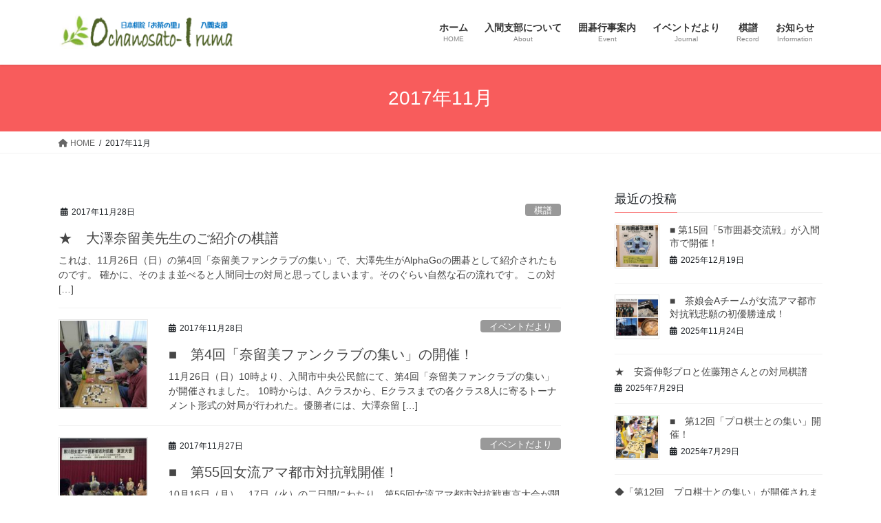

--- FILE ---
content_type: text/html; charset=UTF-8
request_url: https://ochanosato-iruma.com/2017/11/
body_size: 12741
content:
<!DOCTYPE html>
<html lang="ja">
<head>
<meta charset="utf-8">
<meta http-equiv="X-UA-Compatible" content="IE=edge">
<meta name="viewport" content="width=device-width, initial-scale=1">

<title>2017年11月 | お茶の里入間</title>
<meta name='robots' content='max-image-preview:large' />
<link rel="alternate" type="application/rss+xml" title="お茶の里入間 &raquo; フィード" href="https://ochanosato-iruma.com/feed/" />
<link rel="alternate" type="application/rss+xml" title="お茶の里入間 &raquo; コメントフィード" href="https://ochanosato-iruma.com/comments/feed/" />
<meta name="description" content="2017年11月 の記事 お茶の里入間 入間市を中心とした埼玉県西部の囲碁仲間の研鑽の場です。" /><style id='wp-img-auto-sizes-contain-inline-css' type='text/css'>
img:is([sizes=auto i],[sizes^="auto," i]){contain-intrinsic-size:3000px 1500px}
/*# sourceURL=wp-img-auto-sizes-contain-inline-css */
</style>
<link rel='stylesheet' id='vkExUnit_common_style-css' href='https://ochanosato-iruma.com/wp-content/plugins/vk-all-in-one-expansion-unit/assets/css/vkExUnit_style.css?ver=9.112.4.0' type='text/css' media='all' />
<style id='vkExUnit_common_style-inline-css' type='text/css'>
:root {--ver_page_top_button_url:url(https://ochanosato-iruma.com/wp-content/plugins/vk-all-in-one-expansion-unit/assets/images/to-top-btn-icon.svg);}@font-face {font-weight: normal;font-style: normal;font-family: "vk_sns";src: url("https://ochanosato-iruma.com/wp-content/plugins/vk-all-in-one-expansion-unit/inc/sns/icons/fonts/vk_sns.eot?-bq20cj");src: url("https://ochanosato-iruma.com/wp-content/plugins/vk-all-in-one-expansion-unit/inc/sns/icons/fonts/vk_sns.eot?#iefix-bq20cj") format("embedded-opentype"),url("https://ochanosato-iruma.com/wp-content/plugins/vk-all-in-one-expansion-unit/inc/sns/icons/fonts/vk_sns.woff?-bq20cj") format("woff"),url("https://ochanosato-iruma.com/wp-content/plugins/vk-all-in-one-expansion-unit/inc/sns/icons/fonts/vk_sns.ttf?-bq20cj") format("truetype"),url("https://ochanosato-iruma.com/wp-content/plugins/vk-all-in-one-expansion-unit/inc/sns/icons/fonts/vk_sns.svg?-bq20cj#vk_sns") format("svg");}
.veu_promotion-alert__content--text {border: 1px solid rgba(0,0,0,0.125);padding: 0.5em 1em;border-radius: var(--vk-size-radius);margin-bottom: var(--vk-margin-block-bottom);font-size: 0.875rem;}/* Alert Content部分に段落タグを入れた場合に最後の段落の余白を0にする */.veu_promotion-alert__content--text p:last-of-type{margin-bottom:0;margin-top: 0;}
/*# sourceURL=vkExUnit_common_style-inline-css */
</style>
<style id='wp-emoji-styles-inline-css' type='text/css'>

	img.wp-smiley, img.emoji {
		display: inline !important;
		border: none !important;
		box-shadow: none !important;
		height: 1em !important;
		width: 1em !important;
		margin: 0 0.07em !important;
		vertical-align: -0.1em !important;
		background: none !important;
		padding: 0 !important;
	}
/*# sourceURL=wp-emoji-styles-inline-css */
</style>
<style id='wp-block-library-inline-css' type='text/css'>
:root{--wp-block-synced-color:#7a00df;--wp-block-synced-color--rgb:122,0,223;--wp-bound-block-color:var(--wp-block-synced-color);--wp-editor-canvas-background:#ddd;--wp-admin-theme-color:#007cba;--wp-admin-theme-color--rgb:0,124,186;--wp-admin-theme-color-darker-10:#006ba1;--wp-admin-theme-color-darker-10--rgb:0,107,160.5;--wp-admin-theme-color-darker-20:#005a87;--wp-admin-theme-color-darker-20--rgb:0,90,135;--wp-admin-border-width-focus:2px}@media (min-resolution:192dpi){:root{--wp-admin-border-width-focus:1.5px}}.wp-element-button{cursor:pointer}:root .has-very-light-gray-background-color{background-color:#eee}:root .has-very-dark-gray-background-color{background-color:#313131}:root .has-very-light-gray-color{color:#eee}:root .has-very-dark-gray-color{color:#313131}:root .has-vivid-green-cyan-to-vivid-cyan-blue-gradient-background{background:linear-gradient(135deg,#00d084,#0693e3)}:root .has-purple-crush-gradient-background{background:linear-gradient(135deg,#34e2e4,#4721fb 50%,#ab1dfe)}:root .has-hazy-dawn-gradient-background{background:linear-gradient(135deg,#faaca8,#dad0ec)}:root .has-subdued-olive-gradient-background{background:linear-gradient(135deg,#fafae1,#67a671)}:root .has-atomic-cream-gradient-background{background:linear-gradient(135deg,#fdd79a,#004a59)}:root .has-nightshade-gradient-background{background:linear-gradient(135deg,#330968,#31cdcf)}:root .has-midnight-gradient-background{background:linear-gradient(135deg,#020381,#2874fc)}:root{--wp--preset--font-size--normal:16px;--wp--preset--font-size--huge:42px}.has-regular-font-size{font-size:1em}.has-larger-font-size{font-size:2.625em}.has-normal-font-size{font-size:var(--wp--preset--font-size--normal)}.has-huge-font-size{font-size:var(--wp--preset--font-size--huge)}.has-text-align-center{text-align:center}.has-text-align-left{text-align:left}.has-text-align-right{text-align:right}.has-fit-text{white-space:nowrap!important}#end-resizable-editor-section{display:none}.aligncenter{clear:both}.items-justified-left{justify-content:flex-start}.items-justified-center{justify-content:center}.items-justified-right{justify-content:flex-end}.items-justified-space-between{justify-content:space-between}.screen-reader-text{border:0;clip-path:inset(50%);height:1px;margin:-1px;overflow:hidden;padding:0;position:absolute;width:1px;word-wrap:normal!important}.screen-reader-text:focus{background-color:#ddd;clip-path:none;color:#444;display:block;font-size:1em;height:auto;left:5px;line-height:normal;padding:15px 23px 14px;text-decoration:none;top:5px;width:auto;z-index:100000}html :where(.has-border-color){border-style:solid}html :where([style*=border-top-color]){border-top-style:solid}html :where([style*=border-right-color]){border-right-style:solid}html :where([style*=border-bottom-color]){border-bottom-style:solid}html :where([style*=border-left-color]){border-left-style:solid}html :where([style*=border-width]){border-style:solid}html :where([style*=border-top-width]){border-top-style:solid}html :where([style*=border-right-width]){border-right-style:solid}html :where([style*=border-bottom-width]){border-bottom-style:solid}html :where([style*=border-left-width]){border-left-style:solid}html :where(img[class*=wp-image-]){height:auto;max-width:100%}:where(figure){margin:0 0 1em}html :where(.is-position-sticky){--wp-admin--admin-bar--position-offset:var(--wp-admin--admin-bar--height,0px)}@media screen and (max-width:600px){html :where(.is-position-sticky){--wp-admin--admin-bar--position-offset:0px}}
.vk-cols--reverse{flex-direction:row-reverse}.vk-cols--hasbtn{margin-bottom:0}.vk-cols--hasbtn>.row>.vk_gridColumn_item,.vk-cols--hasbtn>.wp-block-column{position:relative;padding-bottom:3em}.vk-cols--hasbtn>.row>.vk_gridColumn_item>.wp-block-buttons,.vk-cols--hasbtn>.row>.vk_gridColumn_item>.vk_button,.vk-cols--hasbtn>.wp-block-column>.wp-block-buttons,.vk-cols--hasbtn>.wp-block-column>.vk_button{position:absolute;bottom:0;width:100%}.vk-cols--fit.wp-block-columns{gap:0}.vk-cols--fit.wp-block-columns,.vk-cols--fit.wp-block-columns:not(.is-not-stacked-on-mobile){margin-top:0;margin-bottom:0;justify-content:space-between}.vk-cols--fit.wp-block-columns>.wp-block-column *:last-child,.vk-cols--fit.wp-block-columns:not(.is-not-stacked-on-mobile)>.wp-block-column *:last-child{margin-bottom:0}.vk-cols--fit.wp-block-columns>.wp-block-column>.wp-block-cover,.vk-cols--fit.wp-block-columns:not(.is-not-stacked-on-mobile)>.wp-block-column>.wp-block-cover{margin-top:0}.vk-cols--fit.wp-block-columns.has-background,.vk-cols--fit.wp-block-columns:not(.is-not-stacked-on-mobile).has-background{padding:0}@media(max-width: 599px){.vk-cols--fit.wp-block-columns:not(.has-background)>.wp-block-column:not(.has-background),.vk-cols--fit.wp-block-columns:not(.is-not-stacked-on-mobile):not(.has-background)>.wp-block-column:not(.has-background){padding-left:0 !important;padding-right:0 !important}}@media(min-width: 782px){.vk-cols--fit.wp-block-columns .block-editor-block-list__block.wp-block-column:not(:first-child),.vk-cols--fit.wp-block-columns>.wp-block-column:not(:first-child),.vk-cols--fit.wp-block-columns:not(.is-not-stacked-on-mobile) .block-editor-block-list__block.wp-block-column:not(:first-child),.vk-cols--fit.wp-block-columns:not(.is-not-stacked-on-mobile)>.wp-block-column:not(:first-child){margin-left:0}}@media(min-width: 600px)and (max-width: 781px){.vk-cols--fit.wp-block-columns .wp-block-column:nth-child(2n),.vk-cols--fit.wp-block-columns:not(.is-not-stacked-on-mobile) .wp-block-column:nth-child(2n){margin-left:0}.vk-cols--fit.wp-block-columns .wp-block-column:not(:only-child),.vk-cols--fit.wp-block-columns:not(.is-not-stacked-on-mobile) .wp-block-column:not(:only-child){flex-basis:50% !important}}.vk-cols--fit--gap1.wp-block-columns{gap:1px}@media(min-width: 600px)and (max-width: 781px){.vk-cols--fit--gap1.wp-block-columns .wp-block-column:not(:only-child){flex-basis:calc(50% - 1px) !important}}.vk-cols--fit.vk-cols--grid>.block-editor-block-list__block,.vk-cols--fit.vk-cols--grid>.wp-block-column,.vk-cols--fit.vk-cols--grid:not(.is-not-stacked-on-mobile)>.block-editor-block-list__block,.vk-cols--fit.vk-cols--grid:not(.is-not-stacked-on-mobile)>.wp-block-column{flex-basis:50%;box-sizing:border-box}@media(max-width: 599px){.vk-cols--fit.vk-cols--grid.vk-cols--grid--alignfull>.wp-block-column:nth-child(2)>.wp-block-cover,.vk-cols--fit.vk-cols--grid.vk-cols--grid--alignfull>.wp-block-column:nth-child(2)>.vk_outer,.vk-cols--fit.vk-cols--grid:not(.is-not-stacked-on-mobile).vk-cols--grid--alignfull>.wp-block-column:nth-child(2)>.wp-block-cover,.vk-cols--fit.vk-cols--grid:not(.is-not-stacked-on-mobile).vk-cols--grid--alignfull>.wp-block-column:nth-child(2)>.vk_outer{width:100vw;margin-right:calc((100% - 100vw)/2);margin-left:calc((100% - 100vw)/2)}}@media(min-width: 600px){.vk-cols--fit.vk-cols--grid.vk-cols--grid--alignfull>.wp-block-column:nth-child(2)>.wp-block-cover,.vk-cols--fit.vk-cols--grid.vk-cols--grid--alignfull>.wp-block-column:nth-child(2)>.vk_outer,.vk-cols--fit.vk-cols--grid:not(.is-not-stacked-on-mobile).vk-cols--grid--alignfull>.wp-block-column:nth-child(2)>.wp-block-cover,.vk-cols--fit.vk-cols--grid:not(.is-not-stacked-on-mobile).vk-cols--grid--alignfull>.wp-block-column:nth-child(2)>.vk_outer{margin-right:calc(100% - 50vw);width:50vw}}@media(min-width: 600px){.vk-cols--fit.vk-cols--grid.vk-cols--grid--alignfull.vk-cols--reverse>.wp-block-column,.vk-cols--fit.vk-cols--grid:not(.is-not-stacked-on-mobile).vk-cols--grid--alignfull.vk-cols--reverse>.wp-block-column{margin-left:0;margin-right:0}.vk-cols--fit.vk-cols--grid.vk-cols--grid--alignfull.vk-cols--reverse>.wp-block-column:nth-child(2)>.wp-block-cover,.vk-cols--fit.vk-cols--grid.vk-cols--grid--alignfull.vk-cols--reverse>.wp-block-column:nth-child(2)>.vk_outer,.vk-cols--fit.vk-cols--grid:not(.is-not-stacked-on-mobile).vk-cols--grid--alignfull.vk-cols--reverse>.wp-block-column:nth-child(2)>.wp-block-cover,.vk-cols--fit.vk-cols--grid:not(.is-not-stacked-on-mobile).vk-cols--grid--alignfull.vk-cols--reverse>.wp-block-column:nth-child(2)>.vk_outer{margin-left:calc(100% - 50vw)}}.vk-cols--menu h2,.vk-cols--menu h3,.vk-cols--menu h4,.vk-cols--menu h5{margin-bottom:.2em;text-shadow:#000 0 0 10px}.vk-cols--menu h2:first-child,.vk-cols--menu h3:first-child,.vk-cols--menu h4:first-child,.vk-cols--menu h5:first-child{margin-top:0}.vk-cols--menu p{margin-bottom:1rem;text-shadow:#000 0 0 10px}.vk-cols--menu .wp-block-cover__inner-container:last-child{margin-bottom:0}.vk-cols--fitbnrs .wp-block-column .wp-block-cover:hover img{filter:unset}.vk-cols--fitbnrs .wp-block-column .wp-block-cover:hover{background-color:unset}.vk-cols--fitbnrs .wp-block-column .wp-block-cover:hover .wp-block-cover__image-background{filter:unset !important}.vk-cols--fitbnrs .wp-block-cover .wp-block-cover__inner-container{position:absolute;height:100%;width:100%}.vk-cols--fitbnrs .vk_button{height:100%;margin:0}.vk-cols--fitbnrs .vk_button .vk_button_btn,.vk-cols--fitbnrs .vk_button .btn{height:100%;width:100%;border:none;box-shadow:none;background-color:unset !important;transition:unset}.vk-cols--fitbnrs .vk_button .vk_button_btn:hover,.vk-cols--fitbnrs .vk_button .btn:hover{transition:unset}.vk-cols--fitbnrs .vk_button .vk_button_btn:after,.vk-cols--fitbnrs .vk_button .btn:after{border:none}.vk-cols--fitbnrs .vk_button .vk_button_link_txt{width:100%;position:absolute;top:50%;left:50%;transform:translateY(-50%) translateX(-50%);font-size:2rem;text-shadow:#000 0 0 10px}.vk-cols--fitbnrs .vk_button .vk_button_link_subCaption{width:100%;position:absolute;top:calc(50% + 2.2em);left:50%;transform:translateY(-50%) translateX(-50%);text-shadow:#000 0 0 10px}@media(min-width: 992px){.vk-cols--media.wp-block-columns{gap:3rem}}.vk-fit-map figure{margin-bottom:0}.vk-fit-map iframe{position:relative;margin-bottom:0;display:block;max-height:400px;width:100vw}.vk-fit-map:is(.alignfull,.alignwide) div{max-width:100%}.vk-table--th--width25 :where(tr>*:first-child){width:25%}.vk-table--th--width30 :where(tr>*:first-child){width:30%}.vk-table--th--width35 :where(tr>*:first-child){width:35%}.vk-table--th--width40 :where(tr>*:first-child){width:40%}.vk-table--th--bg-bright :where(tr>*:first-child){background-color:var(--wp--preset--color--bg-secondary, rgba(0, 0, 0, 0.05))}@media(max-width: 599px){.vk-table--mobile-block :is(th,td){width:100%;display:block}.vk-table--mobile-block.wp-block-table table :is(th,td){border-top:none}}.vk-table--width--th25 :where(tr>*:first-child){width:25%}.vk-table--width--th30 :where(tr>*:first-child){width:30%}.vk-table--width--th35 :where(tr>*:first-child){width:35%}.vk-table--width--th40 :where(tr>*:first-child){width:40%}.no-margin{margin:0}@media(max-width: 599px){.wp-block-image.vk-aligncenter--mobile>.alignright{float:none;margin-left:auto;margin-right:auto}.vk-no-padding-horizontal--mobile{padding-left:0 !important;padding-right:0 !important}}
/* VK Color Palettes */

/*# sourceURL=wp-block-library-inline-css */
</style><style id='global-styles-inline-css' type='text/css'>
:root{--wp--preset--aspect-ratio--square: 1;--wp--preset--aspect-ratio--4-3: 4/3;--wp--preset--aspect-ratio--3-4: 3/4;--wp--preset--aspect-ratio--3-2: 3/2;--wp--preset--aspect-ratio--2-3: 2/3;--wp--preset--aspect-ratio--16-9: 16/9;--wp--preset--aspect-ratio--9-16: 9/16;--wp--preset--color--black: #000000;--wp--preset--color--cyan-bluish-gray: #abb8c3;--wp--preset--color--white: #ffffff;--wp--preset--color--pale-pink: #f78da7;--wp--preset--color--vivid-red: #cf2e2e;--wp--preset--color--luminous-vivid-orange: #ff6900;--wp--preset--color--luminous-vivid-amber: #fcb900;--wp--preset--color--light-green-cyan: #7bdcb5;--wp--preset--color--vivid-green-cyan: #00d084;--wp--preset--color--pale-cyan-blue: #8ed1fc;--wp--preset--color--vivid-cyan-blue: #0693e3;--wp--preset--color--vivid-purple: #9b51e0;--wp--preset--gradient--vivid-cyan-blue-to-vivid-purple: linear-gradient(135deg,rgb(6,147,227) 0%,rgb(155,81,224) 100%);--wp--preset--gradient--light-green-cyan-to-vivid-green-cyan: linear-gradient(135deg,rgb(122,220,180) 0%,rgb(0,208,130) 100%);--wp--preset--gradient--luminous-vivid-amber-to-luminous-vivid-orange: linear-gradient(135deg,rgb(252,185,0) 0%,rgb(255,105,0) 100%);--wp--preset--gradient--luminous-vivid-orange-to-vivid-red: linear-gradient(135deg,rgb(255,105,0) 0%,rgb(207,46,46) 100%);--wp--preset--gradient--very-light-gray-to-cyan-bluish-gray: linear-gradient(135deg,rgb(238,238,238) 0%,rgb(169,184,195) 100%);--wp--preset--gradient--cool-to-warm-spectrum: linear-gradient(135deg,rgb(74,234,220) 0%,rgb(151,120,209) 20%,rgb(207,42,186) 40%,rgb(238,44,130) 60%,rgb(251,105,98) 80%,rgb(254,248,76) 100%);--wp--preset--gradient--blush-light-purple: linear-gradient(135deg,rgb(255,206,236) 0%,rgb(152,150,240) 100%);--wp--preset--gradient--blush-bordeaux: linear-gradient(135deg,rgb(254,205,165) 0%,rgb(254,45,45) 50%,rgb(107,0,62) 100%);--wp--preset--gradient--luminous-dusk: linear-gradient(135deg,rgb(255,203,112) 0%,rgb(199,81,192) 50%,rgb(65,88,208) 100%);--wp--preset--gradient--pale-ocean: linear-gradient(135deg,rgb(255,245,203) 0%,rgb(182,227,212) 50%,rgb(51,167,181) 100%);--wp--preset--gradient--electric-grass: linear-gradient(135deg,rgb(202,248,128) 0%,rgb(113,206,126) 100%);--wp--preset--gradient--midnight: linear-gradient(135deg,rgb(2,3,129) 0%,rgb(40,116,252) 100%);--wp--preset--font-size--small: 13px;--wp--preset--font-size--medium: 20px;--wp--preset--font-size--large: 36px;--wp--preset--font-size--x-large: 42px;--wp--preset--spacing--20: 0.44rem;--wp--preset--spacing--30: 0.67rem;--wp--preset--spacing--40: 1rem;--wp--preset--spacing--50: 1.5rem;--wp--preset--spacing--60: 2.25rem;--wp--preset--spacing--70: 3.38rem;--wp--preset--spacing--80: 5.06rem;--wp--preset--shadow--natural: 6px 6px 9px rgba(0, 0, 0, 0.2);--wp--preset--shadow--deep: 12px 12px 50px rgba(0, 0, 0, 0.4);--wp--preset--shadow--sharp: 6px 6px 0px rgba(0, 0, 0, 0.2);--wp--preset--shadow--outlined: 6px 6px 0px -3px rgb(255, 255, 255), 6px 6px rgb(0, 0, 0);--wp--preset--shadow--crisp: 6px 6px 0px rgb(0, 0, 0);}:where(.is-layout-flex){gap: 0.5em;}:where(.is-layout-grid){gap: 0.5em;}body .is-layout-flex{display: flex;}.is-layout-flex{flex-wrap: wrap;align-items: center;}.is-layout-flex > :is(*, div){margin: 0;}body .is-layout-grid{display: grid;}.is-layout-grid > :is(*, div){margin: 0;}:where(.wp-block-columns.is-layout-flex){gap: 2em;}:where(.wp-block-columns.is-layout-grid){gap: 2em;}:where(.wp-block-post-template.is-layout-flex){gap: 1.25em;}:where(.wp-block-post-template.is-layout-grid){gap: 1.25em;}.has-black-color{color: var(--wp--preset--color--black) !important;}.has-cyan-bluish-gray-color{color: var(--wp--preset--color--cyan-bluish-gray) !important;}.has-white-color{color: var(--wp--preset--color--white) !important;}.has-pale-pink-color{color: var(--wp--preset--color--pale-pink) !important;}.has-vivid-red-color{color: var(--wp--preset--color--vivid-red) !important;}.has-luminous-vivid-orange-color{color: var(--wp--preset--color--luminous-vivid-orange) !important;}.has-luminous-vivid-amber-color{color: var(--wp--preset--color--luminous-vivid-amber) !important;}.has-light-green-cyan-color{color: var(--wp--preset--color--light-green-cyan) !important;}.has-vivid-green-cyan-color{color: var(--wp--preset--color--vivid-green-cyan) !important;}.has-pale-cyan-blue-color{color: var(--wp--preset--color--pale-cyan-blue) !important;}.has-vivid-cyan-blue-color{color: var(--wp--preset--color--vivid-cyan-blue) !important;}.has-vivid-purple-color{color: var(--wp--preset--color--vivid-purple) !important;}.has-black-background-color{background-color: var(--wp--preset--color--black) !important;}.has-cyan-bluish-gray-background-color{background-color: var(--wp--preset--color--cyan-bluish-gray) !important;}.has-white-background-color{background-color: var(--wp--preset--color--white) !important;}.has-pale-pink-background-color{background-color: var(--wp--preset--color--pale-pink) !important;}.has-vivid-red-background-color{background-color: var(--wp--preset--color--vivid-red) !important;}.has-luminous-vivid-orange-background-color{background-color: var(--wp--preset--color--luminous-vivid-orange) !important;}.has-luminous-vivid-amber-background-color{background-color: var(--wp--preset--color--luminous-vivid-amber) !important;}.has-light-green-cyan-background-color{background-color: var(--wp--preset--color--light-green-cyan) !important;}.has-vivid-green-cyan-background-color{background-color: var(--wp--preset--color--vivid-green-cyan) !important;}.has-pale-cyan-blue-background-color{background-color: var(--wp--preset--color--pale-cyan-blue) !important;}.has-vivid-cyan-blue-background-color{background-color: var(--wp--preset--color--vivid-cyan-blue) !important;}.has-vivid-purple-background-color{background-color: var(--wp--preset--color--vivid-purple) !important;}.has-black-border-color{border-color: var(--wp--preset--color--black) !important;}.has-cyan-bluish-gray-border-color{border-color: var(--wp--preset--color--cyan-bluish-gray) !important;}.has-white-border-color{border-color: var(--wp--preset--color--white) !important;}.has-pale-pink-border-color{border-color: var(--wp--preset--color--pale-pink) !important;}.has-vivid-red-border-color{border-color: var(--wp--preset--color--vivid-red) !important;}.has-luminous-vivid-orange-border-color{border-color: var(--wp--preset--color--luminous-vivid-orange) !important;}.has-luminous-vivid-amber-border-color{border-color: var(--wp--preset--color--luminous-vivid-amber) !important;}.has-light-green-cyan-border-color{border-color: var(--wp--preset--color--light-green-cyan) !important;}.has-vivid-green-cyan-border-color{border-color: var(--wp--preset--color--vivid-green-cyan) !important;}.has-pale-cyan-blue-border-color{border-color: var(--wp--preset--color--pale-cyan-blue) !important;}.has-vivid-cyan-blue-border-color{border-color: var(--wp--preset--color--vivid-cyan-blue) !important;}.has-vivid-purple-border-color{border-color: var(--wp--preset--color--vivid-purple) !important;}.has-vivid-cyan-blue-to-vivid-purple-gradient-background{background: var(--wp--preset--gradient--vivid-cyan-blue-to-vivid-purple) !important;}.has-light-green-cyan-to-vivid-green-cyan-gradient-background{background: var(--wp--preset--gradient--light-green-cyan-to-vivid-green-cyan) !important;}.has-luminous-vivid-amber-to-luminous-vivid-orange-gradient-background{background: var(--wp--preset--gradient--luminous-vivid-amber-to-luminous-vivid-orange) !important;}.has-luminous-vivid-orange-to-vivid-red-gradient-background{background: var(--wp--preset--gradient--luminous-vivid-orange-to-vivid-red) !important;}.has-very-light-gray-to-cyan-bluish-gray-gradient-background{background: var(--wp--preset--gradient--very-light-gray-to-cyan-bluish-gray) !important;}.has-cool-to-warm-spectrum-gradient-background{background: var(--wp--preset--gradient--cool-to-warm-spectrum) !important;}.has-blush-light-purple-gradient-background{background: var(--wp--preset--gradient--blush-light-purple) !important;}.has-blush-bordeaux-gradient-background{background: var(--wp--preset--gradient--blush-bordeaux) !important;}.has-luminous-dusk-gradient-background{background: var(--wp--preset--gradient--luminous-dusk) !important;}.has-pale-ocean-gradient-background{background: var(--wp--preset--gradient--pale-ocean) !important;}.has-electric-grass-gradient-background{background: var(--wp--preset--gradient--electric-grass) !important;}.has-midnight-gradient-background{background: var(--wp--preset--gradient--midnight) !important;}.has-small-font-size{font-size: var(--wp--preset--font-size--small) !important;}.has-medium-font-size{font-size: var(--wp--preset--font-size--medium) !important;}.has-large-font-size{font-size: var(--wp--preset--font-size--large) !important;}.has-x-large-font-size{font-size: var(--wp--preset--font-size--x-large) !important;}
/*# sourceURL=global-styles-inline-css */
</style>

<style id='classic-theme-styles-inline-css' type='text/css'>
/*! This file is auto-generated */
.wp-block-button__link{color:#fff;background-color:#32373c;border-radius:9999px;box-shadow:none;text-decoration:none;padding:calc(.667em + 2px) calc(1.333em + 2px);font-size:1.125em}.wp-block-file__button{background:#32373c;color:#fff;text-decoration:none}
/*# sourceURL=/wp-includes/css/classic-themes.min.css */
</style>
<link rel='stylesheet' id='vk-swiper-style-css' href='https://ochanosato-iruma.com/wp-content/plugins/vk-blocks/vendor/vektor-inc/vk-swiper/src/assets/css/swiper-bundle.min.css?ver=11.0.2' type='text/css' media='all' />
<link rel='stylesheet' id='bootstrap-4-style-css' href='https://ochanosato-iruma.com/wp-content/themes/lightning/_g2/library/bootstrap-4/css/bootstrap.min.css?ver=4.5.0' type='text/css' media='all' />
<link rel='stylesheet' id='lightning-common-style-css' href='https://ochanosato-iruma.com/wp-content/themes/lightning/_g2/assets/css/common.css?ver=15.32.4' type='text/css' media='all' />
<style id='lightning-common-style-inline-css' type='text/css'>
/* vk-mobile-nav */:root {--vk-mobile-nav-menu-btn-bg-src: url("https://ochanosato-iruma.com/wp-content/themes/lightning/_g2/inc/vk-mobile-nav/package/images/vk-menu-btn-black.svg");--vk-mobile-nav-menu-btn-close-bg-src: url("https://ochanosato-iruma.com/wp-content/themes/lightning/_g2/inc/vk-mobile-nav/package/images/vk-menu-close-black.svg");--vk-menu-acc-icon-open-black-bg-src: url("https://ochanosato-iruma.com/wp-content/themes/lightning/_g2/inc/vk-mobile-nav/package/images/vk-menu-acc-icon-open-black.svg");--vk-menu-acc-icon-open-white-bg-src: url("https://ochanosato-iruma.com/wp-content/themes/lightning/_g2/inc/vk-mobile-nav/package/images/vk-menu-acc-icon-open-white.svg");--vk-menu-acc-icon-close-black-bg-src: url("https://ochanosato-iruma.com/wp-content/themes/lightning/_g2/inc/vk-mobile-nav/package/images/vk-menu-close-black.svg");--vk-menu-acc-icon-close-white-bg-src: url("https://ochanosato-iruma.com/wp-content/themes/lightning/_g2/inc/vk-mobile-nav/package/images/vk-menu-close-white.svg");}
/*# sourceURL=lightning-common-style-inline-css */
</style>
<link rel='stylesheet' id='lightning-design-style-css' href='https://ochanosato-iruma.com/wp-content/themes/lightning/_g2/design-skin/origin2/css/style.css?ver=15.32.4' type='text/css' media='all' />
<style id='lightning-design-style-inline-css' type='text/css'>
:root {--color-key:#337ab7;--wp--preset--color--vk-color-primary:#337ab7;--color-key-dark:#d85050;}
/* ltg common custom */:root {--vk-menu-acc-btn-border-color:#333;--vk-color-primary:#f85c5c;--vk-color-primary-dark:#d85050;--vk-color-primary-vivid:#ff6565;--color-key:#f85c5c;--wp--preset--color--vk-color-primary:#f85c5c;--color-key-dark:#d85050;}.veu_color_txt_key { color:#d85050 ; }.veu_color_bg_key { background-color:#d85050 ; }.veu_color_border_key { border-color:#d85050 ; }.btn-default { border-color:#f85c5c;color:#f85c5c;}.btn-default:focus,.btn-default:hover { border-color:#f85c5c;background-color: #f85c5c; }.wp-block-search__button,.btn-primary { background-color:#f85c5c;border-color:#d85050; }.wp-block-search__button:focus,.wp-block-search__button:hover,.btn-primary:not(:disabled):not(.disabled):active,.btn-primary:focus,.btn-primary:hover { background-color:#d85050;border-color:#f85c5c; }.btn-outline-primary { color : #f85c5c ; border-color:#f85c5c; }.btn-outline-primary:not(:disabled):not(.disabled):active,.btn-outline-primary:focus,.btn-outline-primary:hover { color : #fff; background-color:#f85c5c;border-color:#d85050; }a { color:#337ab7; }
.tagcloud a:before { font-family: "Font Awesome 5 Free";content: "\f02b";font-weight: bold; }
.media .media-body .media-heading a:hover { color:#f85c5c; }@media (min-width: 768px){.gMenu > li:before,.gMenu > li.menu-item-has-children::after { border-bottom-color:#d85050 }.gMenu li li { background-color:#d85050 }.gMenu li li a:hover { background-color:#f85c5c; }} /* @media (min-width: 768px) */.page-header { background-color:#f85c5c; }h2,.mainSection-title { border-top-color:#f85c5c; }h3:after,.subSection-title:after { border-bottom-color:#f85c5c; }ul.page-numbers li span.page-numbers.current,.page-link dl .post-page-numbers.current { background-color:#f85c5c; }.pager li > a { border-color:#f85c5c;color:#f85c5c;}.pager li > a:hover { background-color:#f85c5c;color:#fff;}.siteFooter { border-top-color:#f85c5c; }dt { border-left-color:#f85c5c; }:root {--g_nav_main_acc_icon_open_url:url(https://ochanosato-iruma.com/wp-content/themes/lightning/_g2/inc/vk-mobile-nav/package/images/vk-menu-acc-icon-open-black.svg);--g_nav_main_acc_icon_close_url: url(https://ochanosato-iruma.com/wp-content/themes/lightning/_g2/inc/vk-mobile-nav/package/images/vk-menu-close-black.svg);--g_nav_sub_acc_icon_open_url: url(https://ochanosato-iruma.com/wp-content/themes/lightning/_g2/inc/vk-mobile-nav/package/images/vk-menu-acc-icon-open-white.svg);--g_nav_sub_acc_icon_close_url: url(https://ochanosato-iruma.com/wp-content/themes/lightning/_g2/inc/vk-mobile-nav/package/images/vk-menu-close-white.svg);}
/*# sourceURL=lightning-design-style-inline-css */
</style>
<link rel='stylesheet' id='veu-cta-css' href='https://ochanosato-iruma.com/wp-content/plugins/vk-all-in-one-expansion-unit/inc/call-to-action/package/assets/css/style.css?ver=9.112.4.0' type='text/css' media='all' />
<link rel='stylesheet' id='vk-blocks-build-css-css' href='https://ochanosato-iruma.com/wp-content/plugins/vk-blocks/build/block-build.css?ver=1.115.1.1' type='text/css' media='all' />
<style id='vk-blocks-build-css-inline-css' type='text/css'>

	:root {
		--vk_image-mask-circle: url(https://ochanosato-iruma.com/wp-content/plugins/vk-blocks/inc/vk-blocks/images/circle.svg);
		--vk_image-mask-wave01: url(https://ochanosato-iruma.com/wp-content/plugins/vk-blocks/inc/vk-blocks/images/wave01.svg);
		--vk_image-mask-wave02: url(https://ochanosato-iruma.com/wp-content/plugins/vk-blocks/inc/vk-blocks/images/wave02.svg);
		--vk_image-mask-wave03: url(https://ochanosato-iruma.com/wp-content/plugins/vk-blocks/inc/vk-blocks/images/wave03.svg);
		--vk_image-mask-wave04: url(https://ochanosato-iruma.com/wp-content/plugins/vk-blocks/inc/vk-blocks/images/wave04.svg);
	}
	

	:root {

		--vk-balloon-border-width:1px;

		--vk-balloon-speech-offset:-12px;
	}
	

	:root {
		--vk_flow-arrow: url(https://ochanosato-iruma.com/wp-content/plugins/vk-blocks/inc/vk-blocks/images/arrow_bottom.svg);
	}
	
/*# sourceURL=vk-blocks-build-css-inline-css */
</style>
<link rel='stylesheet' id='lightning-theme-style-css' href='https://ochanosato-iruma.com/wp-content/themes/lightning/style.css?ver=15.32.4' type='text/css' media='all' />
<link rel='stylesheet' id='vk-font-awesome-css' href='https://ochanosato-iruma.com/wp-content/themes/lightning/vendor/vektor-inc/font-awesome-versions/src/versions/6/css/all.min.css?ver=6.6.0' type='text/css' media='all' />
<script type="text/javascript" src="https://ochanosato-iruma.com/wp-content/plugins/glift-go-game/js/glift.js?ver=1.1.1" id="glift-js"></script>
<script type="text/javascript" src="https://ochanosato-iruma.com/wp-includes/js/jquery/jquery.min.js?ver=3.7.1" id="jquery-core-js"></script>
<script type="text/javascript" src="https://ochanosato-iruma.com/wp-includes/js/jquery/jquery-migrate.min.js?ver=3.4.1" id="jquery-migrate-js"></script>
<link rel="https://api.w.org/" href="https://ochanosato-iruma.com/wp-json/" /><link rel="EditURI" type="application/rsd+xml" title="RSD" href="https://ochanosato-iruma.com/xmlrpc.php?rsd" />
<meta name="generator" content="WordPress 6.9" />
<style id="lightning-color-custom-for-plugins" type="text/css">/* ltg theme common */.color_key_bg,.color_key_bg_hover:hover{background-color: #337ab7;}.color_key_txt,.color_key_txt_hover:hover{color: #337ab7;}.color_key_border,.color_key_border_hover:hover{border-color: #337ab7;}.color_key_dark_bg,.color_key_dark_bg_hover:hover{background-color: #d85050;}.color_key_dark_txt,.color_key_dark_txt_hover:hover{color: #d85050;}.color_key_dark_border,.color_key_dark_border_hover:hover{border-color: #d85050;}</style><style type="text/css">.recentcomments a{display:inline !important;padding:0 !important;margin:0 !important;}</style><!-- [ VK All in One Expansion Unit OGP ] -->
<meta property="og:site_name" content="お茶の里入間" />
<meta property="og:url" content="https://ochanosato-iruma.com/2017/11/28/alphago_kifu/" />
<meta property="og:title" content="2017年11月 | お茶の里入間" />
<meta property="og:description" content="2017年11月 の記事 お茶の里入間 入間市を中心とした埼玉県西部の囲碁仲間の研鑽の場です。" />
<meta property="og:type" content="article" />
<!-- [ / VK All in One Expansion Unit OGP ] -->
<!-- [ VK All in One Expansion Unit twitter card ] -->
<meta name="twitter:card" content="summary_large_image">
<meta name="twitter:description" content="2017年11月 の記事 お茶の里入間 入間市を中心とした埼玉県西部の囲碁仲間の研鑽の場です。">
<meta name="twitter:title" content="2017年11月 | お茶の里入間">
<meta name="twitter:url" content="https://ochanosato-iruma.com/2017/11/28/alphago_kifu/">
	<meta name="twitter:domain" content="ochanosato-iruma.com">
	<!-- [ / VK All in One Expansion Unit twitter card ] -->
	<link rel="icon" href="https://ochanosato-iruma.com/wp-content/uploads/2017/09/cropped-cha_log-32x32.png" sizes="32x32" />
<link rel="icon" href="https://ochanosato-iruma.com/wp-content/uploads/2017/09/cropped-cha_log-192x192.png" sizes="192x192" />
<link rel="apple-touch-icon" href="https://ochanosato-iruma.com/wp-content/uploads/2017/09/cropped-cha_log-180x180.png" />
<meta name="msapplication-TileImage" content="https://ochanosato-iruma.com/wp-content/uploads/2017/09/cropped-cha_log-270x270.png" />

</head>
<body data-rsssl=1 class="archive date wp-theme-lightning vk-blocks fa_v6_css post-type-post sidebar-fix sidebar-fix-priority-top bootstrap4 device-pc">
<a class="skip-link screen-reader-text" href="#main">コンテンツへスキップ</a>
<a class="skip-link screen-reader-text" href="#vk-mobile-nav">ナビゲーションに移動</a>
<header class="siteHeader">
		<div class="container siteHeadContainer">
		<div class="navbar-header">
						<p class="navbar-brand siteHeader_logo">
			<a href="https://ochanosato-iruma.com/">
				<span><img src="https://ochanosato-iruma.com/wp-content/uploads/2017/08/ochanosato_logo.png" alt="お茶の里入間" /></span>
			</a>
			</p>
					</div>

					<div id="gMenu_outer" class="gMenu_outer">
				<nav class="menu-%e3%83%a1%e3%82%a4%e3%83%b3%e3%83%a1%e3%83%8b%e3%83%a5%e3%83%bc-container"><ul id="menu-%e3%83%a1%e3%82%a4%e3%83%b3%e3%83%a1%e3%83%8b%e3%83%a5%e3%83%bc" class="menu gMenu vk-menu-acc"><li id="menu-item-34" class="menu-item menu-item-type-custom menu-item-object-custom menu-item-home"><a href="https://ochanosato-iruma.com/"><strong class="gMenu_name">ホーム</strong><span class="gMenu_description">HOME</span></a></li>
<li id="menu-item-30" class="menu-item menu-item-type-post_type menu-item-object-page"><a href="https://ochanosato-iruma.com/about/"><strong class="gMenu_name">入間支部について</strong><span class="gMenu_description">About</span></a></li>
<li id="menu-item-29" class="menu-item menu-item-type-post_type menu-item-object-page"><a href="https://ochanosato-iruma.com/event/"><strong class="gMenu_name">囲碁行事案内</strong><span class="gMenu_description">Event</span></a></li>
<li id="menu-item-28" class="menu-item menu-item-type-taxonomy menu-item-object-category"><a href="https://ochanosato-iruma.com/category/journal/"><strong class="gMenu_name">イベントだより</strong><span class="gMenu_description">Journal</span></a></li>
<li id="menu-item-67" class="menu-item menu-item-type-taxonomy menu-item-object-category"><a href="https://ochanosato-iruma.com/category/%e6%a3%8b%e8%ad%9c/"><strong class="gMenu_name">棋譜</strong><span class="gMenu_description">Record</span></a></li>
<li id="menu-item-27" class="menu-item menu-item-type-taxonomy menu-item-object-category"><a href="https://ochanosato-iruma.com/category/new/"><strong class="gMenu_name">お知らせ</strong><span class="gMenu_description">Information</span></a></li>
</ul></nav>			</div>
			</div>
	</header>

<div class="section page-header"><div class="container"><div class="row"><div class="col-md-12">
<h1 class="page-header_pageTitle">
2017年11月</h1>
</div></div></div></div><!-- [ /.page-header ] -->


<!-- [ .breadSection ] --><div class="section breadSection"><div class="container"><div class="row"><ol class="breadcrumb" itemscope itemtype="https://schema.org/BreadcrumbList"><li id="panHome" itemprop="itemListElement" itemscope itemtype="http://schema.org/ListItem"><a itemprop="item" href="https://ochanosato-iruma.com/"><span itemprop="name"><i class="fa fa-home"></i> HOME</span></a><meta itemprop="position" content="1" /></li><li><span>2017年11月</span><meta itemprop="position" content="2" /></li></ol></div></div></div><!-- [ /.breadSection ] -->

<div class="section siteContent">
<div class="container">
<div class="row">
<div class="col mainSection mainSection-col-two baseSection vk_posts-mainSection" id="main" role="main">

	
<div class="postList">


	
		<article class="media">
<div id="post-206" class="post-206 post type-post status-publish format-standard hentry category-6">
		<div class="media-body">
		<div class="entry-meta">


<span class="published entry-meta_items">2017年11月28日</span>

<span class="entry-meta_items entry-meta_updated">/ 最終更新日時 : <span class="updated">2017年11月30日</span></span>


	
	<span class="vcard author entry-meta_items entry-meta_items_author"><span class="fn">ochanosato-iruma</span></span>



<span class="entry-meta_items entry-meta_items_term"><a href="https://ochanosato-iruma.com/category/%e6%a3%8b%e8%ad%9c/" class="btn btn-xs btn-primary entry-meta_items_term_button" style="background-color:#999999;border:none;">棋譜</a></span>
</div>
		<h1 class="media-heading entry-title"><a href="https://ochanosato-iruma.com/2017/11/28/alphago_kifu/">★　大澤奈留美先生のご紹介の棋譜</a></h1>
		<a href="https://ochanosato-iruma.com/2017/11/28/alphago_kifu/" class="media-body_excerpt"><p>これは、11月26日（日）の第4回「奈留美ファンクラブの集い」で、大澤先生がAlphaGoの囲碁として紹介されたものです。 確かに、そのまま並べると人間同士の対局と思ってしまいます。そのぐらい自然な石の流れです。 この対 [&hellip;]</p>
</a>
	</div>
</div>
</article>
<article class="media">
<div id="post-198" class="post-198 post type-post status-publish format-standard has-post-thumbnail hentry category-journal">
		<div class="media-left postList_thumbnail">
		<a href="https://ochanosato-iruma.com/2017/11/28/event_narumi_04/">
		<img width="150" height="150" src="https://ochanosato-iruma.com/wp-content/uploads/2017/11/Aクラス対戦-150x150.jpg" class="media-object wp-post-image" alt="" decoding="async" />		</a>
	</div>
		<div class="media-body">
		<div class="entry-meta">


<span class="published entry-meta_items">2017年11月28日</span>

<span class="entry-meta_items entry-meta_updated">/ 最終更新日時 : <span class="updated">2017年12月1日</span></span>


	
	<span class="vcard author entry-meta_items entry-meta_items_author"><span class="fn">ochanosato-iruma</span></span>



<span class="entry-meta_items entry-meta_items_term"><a href="https://ochanosato-iruma.com/category/journal/" class="btn btn-xs btn-primary entry-meta_items_term_button" style="background-color:#999999;border:none;">イベントだより</a></span>
</div>
		<h1 class="media-heading entry-title"><a href="https://ochanosato-iruma.com/2017/11/28/event_narumi_04/">■　第4回「奈留美ファンクラブの集い」の開催！</a></h1>
		<a href="https://ochanosato-iruma.com/2017/11/28/event_narumi_04/" class="media-body_excerpt"><p>11月26日（日）10時より、入間市中央公民館にて、第4回「奈留美ファンクラブの集い」が開催されました。 10時からは、Aクラスから、Eクラスまでの各クラス8人に寄るトーナメント形式の対局が行われた。優勝者には、大澤奈留 [&hellip;]</p>
</a>
	</div>
</div>
</article>
<article class="media">
<div id="post-188" class="post-188 post type-post status-publish format-standard has-post-thumbnail hentry category-journal">
		<div class="media-left postList_thumbnail">
		<a href="https://ochanosato-iruma.com/2017/11/27/toshitaikousen_55/">
		<img width="150" height="150" src="https://ochanosato-iruma.com/wp-content/uploads/2017/11/都市対抗戦-150x150.jpg" class="media-object wp-post-image" alt="" decoding="async" />		</a>
	</div>
		<div class="media-body">
		<div class="entry-meta">


<span class="published entry-meta_items">2017年11月27日</span>

<span class="entry-meta_items entry-meta_updated">/ 最終更新日時 : <span class="updated">2017年11月27日</span></span>


	
	<span class="vcard author entry-meta_items entry-meta_items_author"><span class="fn">ochanosato-iruma</span></span>



<span class="entry-meta_items entry-meta_items_term"><a href="https://ochanosato-iruma.com/category/journal/" class="btn btn-xs btn-primary entry-meta_items_term_button" style="background-color:#999999;border:none;">イベントだより</a></span>
</div>
		<h1 class="media-heading entry-title"><a href="https://ochanosato-iruma.com/2017/11/27/toshitaikousen_55/">■　第55回女流アマ都市対抗戦開催！</a></h1>
		<a href="https://ochanosato-iruma.com/2017/11/27/toshitaikousen_55/" class="media-body_excerpt"><p>10月16日（月）、17日（火）の二日間にわたり、第55回女流アマ都市対抗戦東京大会が開催されました。会場は、東京市ヶ谷の日本棋院会館でした。5人一組の団体戦で、全国から129チームが参加しました。年に1回の大会ですから [&hellip;]</p>
</a>
	</div>
</div>
</article>

	
	
	
</div><!-- [ /.postList ] -->

</div><!-- [ /.mainSection ] -->

	<div class="col subSection sideSection sideSection-col-two baseSection">
				

<aside class="widget widget_postlist">
<h1 class="subSection-title">最近の投稿</h1>

  <div class="media">

	
	  <div class="media-left postList_thumbnail">
		<a href="https://ochanosato-iruma.com/2025/12/19/event_2025_5shi/">
		<img width="150" height="150" src="https://ochanosato-iruma.com/wp-content/uploads/2025/12/案内2-150x150.jpg" class="attachment-thumbnail size-thumbnail wp-post-image" alt="" decoding="async" loading="lazy" />		</a>
	  </div>

	
	<div class="media-body">
	  <h4 class="media-heading"><a href="https://ochanosato-iruma.com/2025/12/19/event_2025_5shi/">■ 第15回「5市囲碁交流戦」が入間市で開催！</a></h4>
	  <div class="published entry-meta_items">2025年12月19日</div>
	</div>
  </div>


  <div class="media">

	
	  <div class="media-left postList_thumbnail">
		<a href="https://ochanosato-iruma.com/2025/11/24/%e2%96%a0%e3%80%80%e8%8c%b6%e5%a8%98%e4%bc%9aa%e3%83%81%e3%83%bc%e3%83%a0%e3%81%8c%e5%a5%b3%e6%b5%81%e3%82%a2%e3%83%9e%e9%83%bd%e5%b8%82%e5%af%be%e6%8a%97%e6%88%a6%e6%82%b2%e9%a1%98%e3%81%ae%e5%88%9d/">
		<img width="150" height="150" src="https://ochanosato-iruma.com/wp-content/uploads/2025/11/発表01-150x150.jpg" class="attachment-thumbnail size-thumbnail wp-post-image" alt="" decoding="async" loading="lazy" />		</a>
	  </div>

	
	<div class="media-body">
	  <h4 class="media-heading"><a href="https://ochanosato-iruma.com/2025/11/24/%e2%96%a0%e3%80%80%e8%8c%b6%e5%a8%98%e4%bc%9aa%e3%83%81%e3%83%bc%e3%83%a0%e3%81%8c%e5%a5%b3%e6%b5%81%e3%82%a2%e3%83%9e%e9%83%bd%e5%b8%82%e5%af%be%e6%8a%97%e6%88%a6%e6%82%b2%e9%a1%98%e3%81%ae%e5%88%9d/">■　茶娘会Aチームが女流アマ都市対抗戦悲願の初優勝達成！</a></h4>
	  <div class="published entry-meta_items">2025年11月24日</div>
	</div>
  </div>


  <div class="media">

	
	<div class="media-body">
	  <h4 class="media-heading"><a href="https://ochanosato-iruma.com/2025/07/29/kifu_anzai_satou_25_7_27/">★　安斎伸彰プロと佐藤翔さんとの対局棋譜</a></h4>
	  <div class="published entry-meta_items">2025年7月29日</div>
	</div>
  </div>


  <div class="media">

	
	  <div class="media-left postList_thumbnail">
		<a href="https://ochanosato-iruma.com/2025/07/29/event_2025_prokishi/">
		<img width="150" height="150" src="https://ochanosato-iruma.com/wp-content/uploads/2025/07/2025satoumai01b-150x150.jpg" class="attachment-thumbnail size-thumbnail wp-post-image" alt="" decoding="async" loading="lazy" />		</a>
	  </div>

	
	<div class="media-body">
	  <h4 class="media-heading"><a href="https://ochanosato-iruma.com/2025/07/29/event_2025_prokishi/">■　第12回「プロ棋士との集い」開催！</a></h4>
	  <div class="published entry-meta_items">2025年7月29日</div>
	</div>
  </div>


  <div class="media">

	
	<div class="media-body">
	  <h4 class="media-heading"><a href="https://ochanosato-iruma.com/2025/05/29/annai_2025_prokishi/">◆「第12回　プロ棋士との集い」が開催されます！</a></h4>
	  <div class="published entry-meta_items">2025年5月29日</div>
	</div>
  </div>


  <div class="media">

	
	<div class="media-body">
	  <h4 class="media-heading"><a href="https://ochanosato-iruma.com/2025/05/16/ketsuekigata-annai-2025-01/">◆2025年度第1期のグループ別（血液型別）交流戦が始まりました！</a></h4>
	  <div class="published entry-meta_items">2025年5月16日</div>
	</div>
  </div>


  <div class="media">

	
	<div class="media-body">
	  <h4 class="media-heading"><a href="https://ochanosato-iruma.com/2025/05/16/ketsueki-2024-seiseki/">◆2024年度のグルー別（血液型）交流戦が終了しました！</a></h4>
	  <div class="published entry-meta_items">2025年5月16日</div>
	</div>
  </div>


  <div class="media">

	
	<div class="media-body">
	  <h4 class="media-heading"><a href="https://ochanosato-iruma.com/2025/01/20/annai_2025_okumusashi_11/">◆第11回 奥武蔵囲碁大会が飯能市で開催されます！</a></h4>
	  <div class="published entry-meta_items">2025年1月20日</div>
	</div>
  </div>


  <div class="media">

	
	  <div class="media-left postList_thumbnail">
		<a href="https://ochanosato-iruma.com/2024/12/18/event-5shi-koryusen-14/">
		<img width="150" height="150" src="https://ochanosato-iruma.com/wp-content/uploads/2024/12/5shi_taikyoku01-1-150x150.jpg" class="attachment-thumbnail size-thumbnail wp-post-image" alt="" decoding="async" loading="lazy" />		</a>
	  </div>

	
	<div class="media-body">
	  <h4 class="media-heading"><a href="https://ochanosato-iruma.com/2024/12/18/event-5shi-koryusen-14/">■　5市交流戦が開催されました！</a></h4>
	  <div class="published entry-meta_items">2024年12月18日</div>
	</div>
  </div>


  <div class="media">

	
	  <div class="media-left postList_thumbnail">
		<a href="https://ochanosato-iruma.com/2024/10/30/event-11kaiprokisi-10-27/">
		<img width="100" height="75" src="https://ochanosato-iruma.com/wp-content/uploads/2024/10/11kai-prokishi-aikyhacchi.jpg" class="attachment-thumbnail size-thumbnail wp-post-image" alt="" decoding="async" loading="lazy" />		</a>
	  </div>

	
	<div class="media-body">
	  <h4 class="media-heading"><a href="https://ochanosato-iruma.com/2024/10/30/event-11kaiprokisi-10-27/">■　第11回「プロ棋士との集い」開催！</a></h4>
	  <div class="published entry-meta_items">2024年10月30日</div>
	</div>
  </div>

</aside>

<aside class="widget widget_categories widget_link_list">
<nav class="localNav">
<h1 class="subSection-title">カテゴリー</h1>
<ul>
		<li class="cat-item cat-item-3"><a href="https://ochanosato-iruma.com/category/journal/">イベントだより</a>
</li>
	<li class="cat-item cat-item-1"><a href="https://ochanosato-iruma.com/category/new/">お知らせ</a>
</li>
	<li class="cat-item cat-item-6"><a href="https://ochanosato-iruma.com/category/%e6%a3%8b%e8%ad%9c/">棋譜</a>
</li>
</ul>
</nav>
</aside>

<aside class="widget widget_archive widget_link_list">
<nav class="localNav">
<h1 class="subSection-title">アーカイブ</h1>
<ul>
		<li><a href='https://ochanosato-iruma.com/2025/12/'>2025年12月</a></li>
	<li><a href='https://ochanosato-iruma.com/2025/11/'>2025年11月</a></li>
	<li><a href='https://ochanosato-iruma.com/2025/07/'>2025年7月</a></li>
	<li><a href='https://ochanosato-iruma.com/2025/05/'>2025年5月</a></li>
	<li><a href='https://ochanosato-iruma.com/2025/01/'>2025年1月</a></li>
	<li><a href='https://ochanosato-iruma.com/2024/12/'>2024年12月</a></li>
	<li><a href='https://ochanosato-iruma.com/2024/10/'>2024年10月</a></li>
	<li><a href='https://ochanosato-iruma.com/2024/09/'>2024年9月</a></li>
	<li><a href='https://ochanosato-iruma.com/2024/05/'>2024年5月</a></li>
	<li><a href='https://ochanosato-iruma.com/2024/01/'>2024年1月</a></li>
	<li><a href='https://ochanosato-iruma.com/2023/10/'>2023年10月</a></li>
	<li><a href='https://ochanosato-iruma.com/2023/09/'>2023年9月</a></li>
	<li><a href='https://ochanosato-iruma.com/2023/08/'>2023年8月</a></li>
	<li><a href='https://ochanosato-iruma.com/2023/07/'>2023年7月</a></li>
	<li><a href='https://ochanosato-iruma.com/2023/06/'>2023年6月</a></li>
	<li><a href='https://ochanosato-iruma.com/2023/04/'>2023年4月</a></li>
	<li><a href='https://ochanosato-iruma.com/2023/03/'>2023年3月</a></li>
	<li><a href='https://ochanosato-iruma.com/2023/01/'>2023年1月</a></li>
	<li><a href='https://ochanosato-iruma.com/2022/12/'>2022年12月</a></li>
	<li><a href='https://ochanosato-iruma.com/2022/10/'>2022年10月</a></li>
	<li><a href='https://ochanosato-iruma.com/2022/07/'>2022年7月</a></li>
	<li><a href='https://ochanosato-iruma.com/2022/04/'>2022年4月</a></li>
	<li><a href='https://ochanosato-iruma.com/2022/03/'>2022年3月</a></li>
	<li><a href='https://ochanosato-iruma.com/2022/01/'>2022年1月</a></li>
	<li><a href='https://ochanosato-iruma.com/2021/12/'>2021年12月</a></li>
	<li><a href='https://ochanosato-iruma.com/2021/10/'>2021年10月</a></li>
	<li><a href='https://ochanosato-iruma.com/2021/07/'>2021年7月</a></li>
	<li><a href='https://ochanosato-iruma.com/2021/04/'>2021年4月</a></li>
	<li><a href='https://ochanosato-iruma.com/2021/02/'>2021年2月</a></li>
	<li><a href='https://ochanosato-iruma.com/2021/01/'>2021年1月</a></li>
	<li><a href='https://ochanosato-iruma.com/2020/11/'>2020年11月</a></li>
	<li><a href='https://ochanosato-iruma.com/2020/09/'>2020年9月</a></li>
	<li><a href='https://ochanosato-iruma.com/2020/07/'>2020年7月</a></li>
	<li><a href='https://ochanosato-iruma.com/2020/02/'>2020年2月</a></li>
	<li><a href='https://ochanosato-iruma.com/2019/12/'>2019年12月</a></li>
	<li><a href='https://ochanosato-iruma.com/2019/10/'>2019年10月</a></li>
	<li><a href='https://ochanosato-iruma.com/2019/08/'>2019年8月</a></li>
	<li><a href='https://ochanosato-iruma.com/2019/07/'>2019年7月</a></li>
	<li><a href='https://ochanosato-iruma.com/2019/06/'>2019年6月</a></li>
	<li><a href='https://ochanosato-iruma.com/2019/05/'>2019年5月</a></li>
	<li><a href='https://ochanosato-iruma.com/2019/04/'>2019年4月</a></li>
	<li><a href='https://ochanosato-iruma.com/2019/02/'>2019年2月</a></li>
	<li><a href='https://ochanosato-iruma.com/2019/01/'>2019年1月</a></li>
	<li><a href='https://ochanosato-iruma.com/2018/12/'>2018年12月</a></li>
	<li><a href='https://ochanosato-iruma.com/2018/11/'>2018年11月</a></li>
	<li><a href='https://ochanosato-iruma.com/2018/10/'>2018年10月</a></li>
	<li><a href='https://ochanosato-iruma.com/2018/09/'>2018年9月</a></li>
	<li><a href='https://ochanosato-iruma.com/2018/08/'>2018年8月</a></li>
	<li><a href='https://ochanosato-iruma.com/2018/07/'>2018年7月</a></li>
	<li><a href='https://ochanosato-iruma.com/2018/06/'>2018年6月</a></li>
	<li><a href='https://ochanosato-iruma.com/2018/05/'>2018年5月</a></li>
	<li><a href='https://ochanosato-iruma.com/2018/03/'>2018年3月</a></li>
	<li><a href='https://ochanosato-iruma.com/2017/12/'>2017年12月</a></li>
	<li><a href='https://ochanosato-iruma.com/2017/11/' aria-current="page">2017年11月</a></li>
	<li><a href='https://ochanosato-iruma.com/2017/10/'>2017年10月</a></li>
	<li><a href='https://ochanosato-iruma.com/2017/09/'>2017年9月</a></li>
	<li><a href='https://ochanosato-iruma.com/2017/08/'>2017年8月</a></li>
</ul>
</nav>
</aside>

			</div><!-- [ /.subSection ] -->


</div><!-- [ /.row ] -->
</div><!-- [ /.container ] -->
</div><!-- [ /.siteContent ] -->


<footer class="section siteFooter">
			<div class="footerMenu">
			<div class="container">
				<nav class="menu-%e3%83%95%e3%83%83%e3%82%bf%e3%83%bc%e3%83%a1%e3%83%8b%e3%83%a5%e3%83%bc-container"><ul id="menu-%e3%83%95%e3%83%83%e3%82%bf%e3%83%bc%e3%83%a1%e3%83%8b%e3%83%a5%e3%83%bc" class="menu nav"><li id="menu-item-40" class="menu-item menu-item-type-post_type menu-item-object-page menu-item-40"><a href="https://ochanosato-iruma.com/sitemap/">サイトマップ</a></li>
</ul></nav>			</div>
		</div>
					<div class="container sectionBox footerWidget">
			<div class="row">
				<div class="col-md-4"><aside class="widget widget_wp_widget_vkexunit_profile" id="wp_widget_vkexunit_profile-2">
<div class="veu_profile">
<h1 class="widget-title subSection-title">プロフィール</h1><div class="profile" >
		<div class="media_outer media_left" style=""><img class="profile_media" src="https://ochanosato-iruma.com/wp-content/uploads/2017/08/ochanosato_logos.png" alt="ochanosato_logos" /></div><p class="profile_text">会　場：埼玉県入間市立中央公民館<br />
　                        埼玉県入間市豊岡3-10-10<br />
連絡先：日本棋院「お茶の里」入間支部<br />
　                        info@ochanosato-iruma.com</p>

</div>
<!-- / .site-profile -->
</div>
		</aside></div><div class="col-md-4"></div><div class="col-md-4"></div>			</div>
		</div>
	
	
	<div class="container sectionBox copySection text-center">
			<p>Copyright &copy; お茶の里入間 All Rights Reserved.</p><p>Powered by <a href="https://wordpress.org/">WordPress</a> with <a href="https://wordpress.org/themes/lightning/" target="_blank" title="Free WordPress Theme Lightning">Lightning Theme</a> &amp; <a href="https://wordpress.org/plugins/vk-all-in-one-expansion-unit/" target="_blank">VK All in One Expansion Unit</a></p>	</div>
</footer>
<div id="vk-mobile-nav-menu-btn" class="vk-mobile-nav-menu-btn">MENU</div><div class="vk-mobile-nav vk-mobile-nav-drop-in" id="vk-mobile-nav"><nav class="vk-mobile-nav-menu-outer" role="navigation"><ul id="menu-%e3%83%a1%e3%82%a4%e3%83%b3%e3%83%a1%e3%83%8b%e3%83%a5%e3%83%bc-1" class="vk-menu-acc menu"><li id="menu-item-34" class="menu-item menu-item-type-custom menu-item-object-custom menu-item-home menu-item-34"><a href="https://ochanosato-iruma.com/">ホーム</a></li>
<li id="menu-item-30" class="menu-item menu-item-type-post_type menu-item-object-page menu-item-30"><a href="https://ochanosato-iruma.com/about/">入間支部について</a></li>
<li id="menu-item-29" class="menu-item menu-item-type-post_type menu-item-object-page menu-item-29"><a href="https://ochanosato-iruma.com/event/">囲碁行事案内</a></li>
<li id="menu-item-28" class="menu-item menu-item-type-taxonomy menu-item-object-category menu-item-28"><a href="https://ochanosato-iruma.com/category/journal/">イベントだより</a></li>
<li id="menu-item-67" class="menu-item menu-item-type-taxonomy menu-item-object-category menu-item-67"><a href="https://ochanosato-iruma.com/category/%e6%a3%8b%e8%ad%9c/">棋譜</a></li>
<li id="menu-item-27" class="menu-item menu-item-type-taxonomy menu-item-object-category menu-item-27"><a href="https://ochanosato-iruma.com/category/new/">お知らせ</a></li>
</ul></nav></div><script type="speculationrules">
{"prefetch":[{"source":"document","where":{"and":[{"href_matches":"/*"},{"not":{"href_matches":["/wp-*.php","/wp-admin/*","/wp-content/uploads/*","/wp-content/*","/wp-content/plugins/*","/wp-content/themes/lightning/*","/wp-content/themes/lightning/_g2/*","/*\\?(.+)"]}},{"not":{"selector_matches":"a[rel~=\"nofollow\"]"}},{"not":{"selector_matches":".no-prefetch, .no-prefetch a"}}]},"eagerness":"conservative"}]}
</script>
<a href="#top" id="page_top" class="page_top_btn">PAGE TOP</a><script type="text/javascript" id="vkExUnit_master-js-js-extra">
/* <![CDATA[ */
var vkExOpt = {"ajax_url":"https://ochanosato-iruma.com/wp-admin/admin-ajax.php","hatena_entry":"https://ochanosato-iruma.com/wp-json/vk_ex_unit/v1/hatena_entry/","facebook_entry":"https://ochanosato-iruma.com/wp-json/vk_ex_unit/v1/facebook_entry/","facebook_count_enable":"","entry_count":"1","entry_from_post":"","homeUrl":"https://ochanosato-iruma.com/"};
//# sourceURL=vkExUnit_master-js-js-extra
/* ]]> */
</script>
<script type="text/javascript" src="https://ochanosato-iruma.com/wp-content/plugins/vk-all-in-one-expansion-unit/assets/js/all.min.js?ver=9.112.4.0" id="vkExUnit_master-js-js"></script>
<script type="text/javascript" src="https://ochanosato-iruma.com/wp-content/plugins/vk-blocks/vendor/vektor-inc/vk-swiper/src/assets/js/swiper-bundle.min.js?ver=11.0.2" id="vk-swiper-script-js"></script>
<script type="text/javascript" src="https://ochanosato-iruma.com/wp-content/plugins/vk-blocks/build/vk-slider.min.js?ver=1.115.1.1" id="vk-blocks-slider-js"></script>
<script type="text/javascript" src="https://ochanosato-iruma.com/wp-content/themes/lightning/_g2/library/bootstrap-4/js/bootstrap.min.js?ver=4.5.0" id="bootstrap-4-js-js"></script>
<script type="text/javascript" id="lightning-js-js-extra">
/* <![CDATA[ */
var lightningOpt = {"header_scrool":"1"};
//# sourceURL=lightning-js-js-extra
/* ]]> */
</script>
<script type="text/javascript" src="https://ochanosato-iruma.com/wp-content/themes/lightning/_g2/assets/js/lightning.min.js?ver=15.32.4" id="lightning-js-js"></script>
<script type="text/javascript" src="https://ochanosato-iruma.com/wp-includes/js/clipboard.min.js?ver=2.0.11" id="clipboard-js"></script>
<script type="text/javascript" src="https://ochanosato-iruma.com/wp-content/plugins/vk-all-in-one-expansion-unit/inc/sns/assets/js/copy-button.js" id="copy-button-js"></script>
<script type="text/javascript" src="https://ochanosato-iruma.com/wp-content/plugins/vk-all-in-one-expansion-unit/inc/smooth-scroll/js/smooth-scroll.min.js?ver=9.112.4.0" id="smooth-scroll-js-js"></script>
<script id="wp-emoji-settings" type="application/json">
{"baseUrl":"https://s.w.org/images/core/emoji/17.0.2/72x72/","ext":".png","svgUrl":"https://s.w.org/images/core/emoji/17.0.2/svg/","svgExt":".svg","source":{"concatemoji":"https://ochanosato-iruma.com/wp-includes/js/wp-emoji-release.min.js?ver=6.9"}}
</script>
<script type="module">
/* <![CDATA[ */
/*! This file is auto-generated */
const a=JSON.parse(document.getElementById("wp-emoji-settings").textContent),o=(window._wpemojiSettings=a,"wpEmojiSettingsSupports"),s=["flag","emoji"];function i(e){try{var t={supportTests:e,timestamp:(new Date).valueOf()};sessionStorage.setItem(o,JSON.stringify(t))}catch(e){}}function c(e,t,n){e.clearRect(0,0,e.canvas.width,e.canvas.height),e.fillText(t,0,0);t=new Uint32Array(e.getImageData(0,0,e.canvas.width,e.canvas.height).data);e.clearRect(0,0,e.canvas.width,e.canvas.height),e.fillText(n,0,0);const a=new Uint32Array(e.getImageData(0,0,e.canvas.width,e.canvas.height).data);return t.every((e,t)=>e===a[t])}function p(e,t){e.clearRect(0,0,e.canvas.width,e.canvas.height),e.fillText(t,0,0);var n=e.getImageData(16,16,1,1);for(let e=0;e<n.data.length;e++)if(0!==n.data[e])return!1;return!0}function u(e,t,n,a){switch(t){case"flag":return n(e,"\ud83c\udff3\ufe0f\u200d\u26a7\ufe0f","\ud83c\udff3\ufe0f\u200b\u26a7\ufe0f")?!1:!n(e,"\ud83c\udde8\ud83c\uddf6","\ud83c\udde8\u200b\ud83c\uddf6")&&!n(e,"\ud83c\udff4\udb40\udc67\udb40\udc62\udb40\udc65\udb40\udc6e\udb40\udc67\udb40\udc7f","\ud83c\udff4\u200b\udb40\udc67\u200b\udb40\udc62\u200b\udb40\udc65\u200b\udb40\udc6e\u200b\udb40\udc67\u200b\udb40\udc7f");case"emoji":return!a(e,"\ud83e\u1fac8")}return!1}function f(e,t,n,a){let r;const o=(r="undefined"!=typeof WorkerGlobalScope&&self instanceof WorkerGlobalScope?new OffscreenCanvas(300,150):document.createElement("canvas")).getContext("2d",{willReadFrequently:!0}),s=(o.textBaseline="top",o.font="600 32px Arial",{});return e.forEach(e=>{s[e]=t(o,e,n,a)}),s}function r(e){var t=document.createElement("script");t.src=e,t.defer=!0,document.head.appendChild(t)}a.supports={everything:!0,everythingExceptFlag:!0},new Promise(t=>{let n=function(){try{var e=JSON.parse(sessionStorage.getItem(o));if("object"==typeof e&&"number"==typeof e.timestamp&&(new Date).valueOf()<e.timestamp+604800&&"object"==typeof e.supportTests)return e.supportTests}catch(e){}return null}();if(!n){if("undefined"!=typeof Worker&&"undefined"!=typeof OffscreenCanvas&&"undefined"!=typeof URL&&URL.createObjectURL&&"undefined"!=typeof Blob)try{var e="postMessage("+f.toString()+"("+[JSON.stringify(s),u.toString(),c.toString(),p.toString()].join(",")+"));",a=new Blob([e],{type:"text/javascript"});const r=new Worker(URL.createObjectURL(a),{name:"wpTestEmojiSupports"});return void(r.onmessage=e=>{i(n=e.data),r.terminate(),t(n)})}catch(e){}i(n=f(s,u,c,p))}t(n)}).then(e=>{for(const n in e)a.supports[n]=e[n],a.supports.everything=a.supports.everything&&a.supports[n],"flag"!==n&&(a.supports.everythingExceptFlag=a.supports.everythingExceptFlag&&a.supports[n]);var t;a.supports.everythingExceptFlag=a.supports.everythingExceptFlag&&!a.supports.flag,a.supports.everything||((t=a.source||{}).concatemoji?r(t.concatemoji):t.wpemoji&&t.twemoji&&(r(t.twemoji),r(t.wpemoji)))});
//# sourceURL=https://ochanosato-iruma.com/wp-includes/js/wp-emoji-loader.min.js
/* ]]> */
</script>
</body>
</html>
